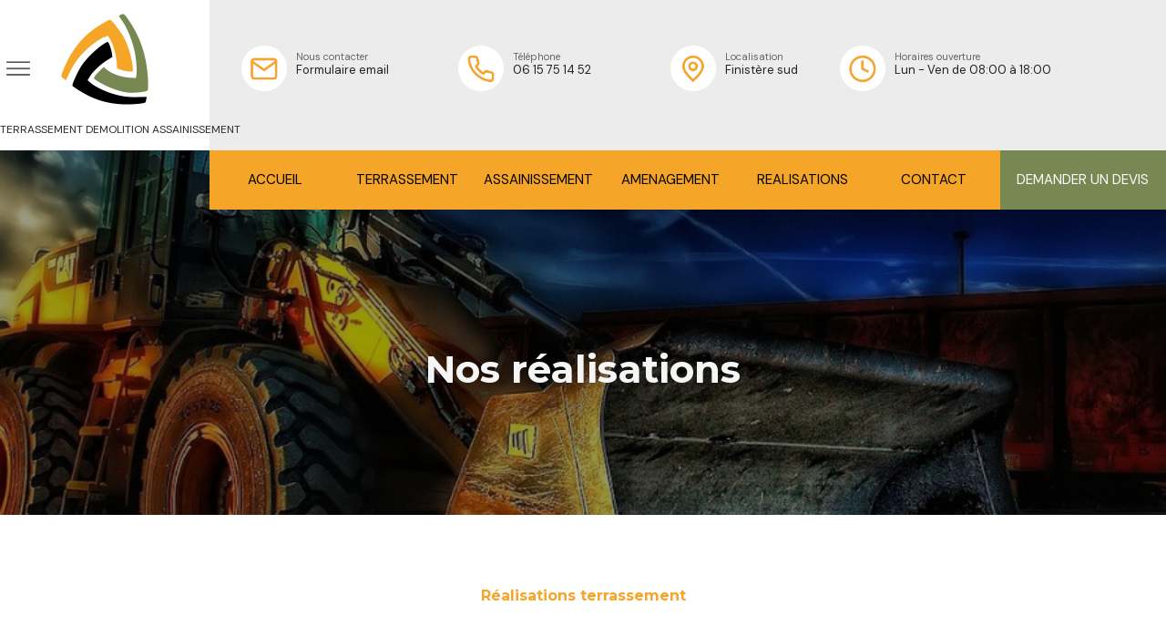

--- FILE ---
content_type: text/html; charset=utf-8
request_url: http://leschantiers-bretons.fr/realisations.html
body_size: 3262
content:
<!DOCTYPE html>
<html lang="fr">
<head> 
<meta HTTP-equiv="Content-Type" content="text/html; charset=utf-8" />
<title>Galerie de photos de nos réalisations et de nos chantiers </title>
<meta name="description" content="Regardez notre galerie de photos de nos réalisations et de nos chantiers en Finistère en Bretagne "/>
<meta name="keywords" content="galerie,photos,chantier,"/>
<meta charset="utf-8" />
<meta name="dc.language" CONTENT="fr">
<meta name="dc.source" CONTENT="https://www.leschantiers-bretons.fr">
<meta name="dc.relation" CONTENT="https://leschantiers-bretons.fr/realisations.html">
<meta name="dc.title" CONTENT="Galerie de photos de nos réalisations et de nos chantiers ">
<meta name="dc.keywords" CONTENT="MonidTag,plaques,militaires,personnalisées,bijouxgalerie,photos,chantier,">
<meta name="dc.subject" CONTENT="Plaque militaires personnaliséesGalerie de photos de nos réalisations et de nos chantiers ">
<meta name="dc.description" CONTENT="Regardez notre galerie de photos de nos réalisations et de nos chantiers en Finistère en Bretagne ">
<meta name="viewport" content="width=device-width, initial-scale=1.0, shrink-to-fit=no, viewport-fit=cover, user-scalable=no">
<meta NAME="rating" CONTENT="general"> 
<link rel="canonical" href="https://leschantiers-bretons.fr/realisations.html">
<meta NAME="robots" CONTENT="index, follow, all">
<meta name="msvalidate.01" content="5701F1F3C1A3C6CC3D09288DDB966FAE" /> 
<meta name="p:domain_verify" content="aa4e71c23e350b3cb7adc896bbf0944d"/> 
<meta name="yandex-verification" content="4ce237267e48fa9b" />
<script type="application/ld+json">
	{
	"@context": "http://schema.org",
	"@type": "LocalBusiness",
	"address": {
		"@type": "PostalAddress",
		"addressCountry": "FR",
		"addressRegion": "Rhône-Alpes",
		"postalCode": "29710",
		"addressLocality": "LANDUDEC",
		"streetAddress": "KERVERRET"
	},
	"image": "https://www.leschantiers-bretons.fr/site/img/pubs/250x250.jpg",
	"description": "Regardez notre galerie de photos de nos réalisations et de nos chantiers en Finistère en Bretagne ",
	"name": "LesChantiersBretons",
	"telephone": "06 15 75 14 52"
	}
	</script><meta property="og:title" content="Galerie de photos de nos réalisations et de nos chantiers " />
<meta property="og:type" content="business.business" />
<meta property="og:url" content="https://www.leschantiers-bretons.fr" />
<meta property="og:image" content="https://www.leschantiers-bretons.fr/site/img/pubs/250x250.jpg" />
<meta property="og:site_name" content="LesChantiersBretons" />
<meta property="business:contact_data:street_address" content="6 rue croas valorem"><meta property="business:contact_data:locality" content="Pouldreuzic"><meta property="business:contact_data:region" content="Bretagne"><meta property="business:contact_data:postal_code" content="29710"><meta property="business:contact_data:country_name" content="France"><meta property="og:description" content="Regardez notre galerie de photos de nos réalisations et de nos chantiers en Finistère en Bretagne " />
<link rel="stylesheet" type="text/css" href="site/css/style_cadre.css"> 
<link rel="stylesheet" type="text/css" href="site/css/style_text.css"> 
<link rel="stylesheet" type="text/css" href="site/css/xp_galerie.css"> <link rel="stylesheet" type="text/css" href="site/css/jquery.fancybox.min.css"><link rel="shortcut icon" href="https://www.leschantiers-bretons.fr/favicon.gif"> 
<link rel="shortcut icon" href="https://www.leschantiers-bretons.fr/favicon.ico"> 
<link rel="apple-touch-icon" href="https://www.leschantiers-bretons.fr/iphone_icon.png"> 
<link rel="apple-touch-icon" sizes="57x57" href="https://www.leschantiers-bretons.fr/apple-icon-57x57.png">
<link rel="apple-touch-icon" sizes="60x60" href="https://www.leschantiers-bretons.fr/apple-icon-60x60.png">
<link rel="apple-touch-icon" sizes="72x72" href="https://www.leschantiers-bretons.fr/apple-icon-72x72.png">
<link rel="apple-touch-icon" sizes="76x76" href="https://www.leschantiers-bretons.fr/apple-icon-76x76.png">
<link rel="apple-touch-icon" sizes="114x114" href="https://www.leschantiers-bretons.fr/apple-icon-114x114.png">
<link rel="apple-touch-icon" sizes="120x120" href="https://www.leschantiers-bretons.fr/apple-icon-120x120.png">
<link rel="apple-touch-icon" sizes="144x144" href="https://www.leschantiers-bretons.fr/apple-icon-144x144.png">
<link rel="apple-touch-icon" sizes="152x152" href="https://www.leschantiers-bretons.fr/apple-icon-152x152.png">
<link rel="apple-touch-icon" sizes="180x180" href="https://www.leschantiers-bretons.fr/apple-icon-180x180.png">
<link rel="icon" type="image/png" sizes="192x192"  href="https://www.leschantiers-bretons.fr/android-icon-192x192.png">
<link rel="icon" type="image/png" sizes="32x32" href="https://www.leschantiers-bretons.fr/favicon-32x32.png">
<link rel="icon" type="image/png" sizes="96x96" href="https://www.leschantiers-bretons.fr/favicon-96x96.png">
<link rel="icon" type="image/png" sizes="16x16" href="https://www.leschantiers-bretons.fr/favicon-16x16.png">
<link rel="manifest" href="https://www.leschantiers-bretons.fr/manifest.json">
<meta name="msapplication-TileColor" content="#ffffff">
<meta name="msapplication-TileImage" content="https://www.leschantiers-bretons.fr/ms-icon-144x144.png">
<meta name="theme-color" content="#ffffff">
<body><div class="site_background_fix"></div><div class="site_general" id="site_general"><a id="topsite"></a><header><div class="site_head" id="site_head">		<div class="site_head_conterner" id="site_head_conterner">			<a href="tel:0615751452" class="phonenumber">06 15 75 14 52</a>			<div class="contener_flex">				<div class="inbox inboxlogo">					<a href="https://www.leschantiers-bretons.fr" class="logo" id="logo"></a>					<div class="slogan">TERRASSEMENT DEMOLITION ASSAINISSEMENT</div>				</div>				<div class="inbox" id="inbox1">					<div class="incenter">						<div class="cube mail"></div>						<div class="figc">Nous contacter<br><a href="contacts.html" class="texte_font13 texte_dark0">Formulaire email</a></div>					</div>				</div>				<div class="inbox" id="inbox2">					<div class="incenter">						<div class="cube phon"></div>						<div class="figc">T&eacute;l&eacute;phone<br><a href="tel:0615751452" class="texte_font13 texte_dark0">06 15 75 14 52</a></div>					</div>				</div>				<div class="inbox" id="inbox3">					<div class="incenter">						<div class="cube pico"></div>						<div class="figc">Localisation<br><a href="" class="texte_font13 texte_dark0">Finist&egrave;re sud</a></div>					</div>				</div>				<div class="inbox" id="inbox4">					<div class="incenter">						<div class="cube cloc"></div>						<div class="figc">Horaires ouverture<br><span class="texte_font13 texte_dark0">Lun - Ven de 08:00 &agrave; 18:00</span></div>					</div>				</div>			</div>			<div class="liner">				<div class="inbox1"></div>				<div class="inbox2"><a href="accueil.html">ACCUEIL</a><a href="terrassement.html">TERRASSEMENT</a><a href="assainissement.html">ASSAINISSEMENT</a><a href="amenagement-exterieur.html">AMENAGEMENT EXTERIEUR</a><a href="realisations.html">REALISATIONS</a><a href="contacts.html">CONTACT</a></div>				<div class="inbox3"><a href="contacts.html">DEMANDER UN DEVIS</a></div>			</div>		</div></div></header><div class="site_head_menu_nav" id="site_head_menu_nav"><div class="logo"></div><a href="" id="menu-icon"></a><nav><div id="show-menu" class="show-menu"></div><ul id="menu"><li><a href="https://www.leschantiers-bretons.fr/accueil.html"> ACCUEIL </a></li><li><a href="https://www.leschantiers-bretons.fr/terrassement.html"> TERRASSEMENT </a></li><li><a href="https://www.leschantiers-bretons.fr/assainissement.html"> ASSAINISSEMENT </a></li><li><a href="https://www.leschantiers-bretons.fr/amenagement-exterieur.html"> AMENAGEMENT EXTERIEUR </a></li><li><a href="https://www.leschantiers-bretons.fr/realisations.html"> REALISATIONS </a></li></ul><div class="clear"></div>
</nav>
</div></div><div class="site_notif" id="NotifBox"><div class="site_close_notif" id="CloseNotif"></div><div class="contener" id="ContentNotif"></div></div><div class="site_progress"><div class="scroll-progress"></div></div>
<div class="overlay_blur" id="overlay_blur"></div><main id="main"><div class="site_body" id="site_body"><span lang="fr"></span><noscript></noscript><section id="inner_body" class="contener_body"><div class="title_contener"><div class="title_overlay"><div class="wraper"><h1>Nos r&eacute;alisations</h1></div></div></div><div class="galerie"><div class="texte_center"><h2>R&eacute;alisations terrassement</h2></div><div class="galerie_img left"><a href="site/img/galerie/larges/3CiWF8ct0X0I6BZ86NTv5S4Wy2z7u9.jpg" data-fancybox="images" data-caption=""><img src="site/img/galerie/thumbs/3CiWF8ct0X0I6BZ86NTv5S4Wy2z7u9.jpg" alt=" " loading=lazy></a></div><div class="galerie_img left"><a href="site/img/galerie/larges/Y7gE53b6U2BgcC13089aTs5uU94xCh.jpg" data-fancybox="images" data-caption=""><img src="site/img/galerie/thumbs/Y7gE53b6U2BgcC13089aTs5uU94xCh.jpg" alt=" " loading=lazy></a></div><div class="galerie_img left"><a href="site/img/galerie/larges/B6kVSF0GZ2Ahltf0d0og8A1mm8RnH3.jpg" data-fancybox="images" data-caption=""><img src="site/img/galerie/thumbs/B6kVSF0GZ2Ahltf0d0og8A1mm8RnH3.jpg" alt=" " loading=lazy></a></div><div class="galerie_img left"><a href="site/img/galerie/larges/wPEDsBLJ1ih8ZsREZX6v5H6fpou4cm.jpg" data-fancybox="images" data-caption=""><img src="site/img/galerie/thumbs/wPEDsBLJ1ih8ZsREZX6v5H6fpou4cm.jpg" alt=" " loading=lazy></a></div><div class="galerie_img left"><a href="site/img/galerie/larges/9ZX7w3oA66N5tsIh9zOAQi2T1ZsQev.jpg" data-fancybox="images" data-caption=""><img src="site/img/galerie/thumbs/9ZX7w3oA66N5tsIh9zOAQi2T1ZsQev.jpg" alt=" " loading=lazy></a></div></div><div class="clear"></div><div class="galerie"><div class="texte_center"><h2>R&eacute;alisations assainissement</h2></div><div class="galerie_img left"><a href="site/img/galerie/larges/KJ23zCph09n6xz4I5p1sZ6lZl6JAI0.jpg" data-fancybox="images" data-caption=""><img src="site/img/galerie/thumbs/KJ23zCph09n6xz4I5p1sZ6lZl6JAI0.jpg" alt=" " loading=lazy></a></div><div class="galerie_img left"><a href="site/img/galerie/larges/6EUD1UISw63AG9Jm0k7C0dAX8BtN9l.jpg" data-fancybox="images" data-caption=""><img src="site/img/galerie/thumbs/6EUD1UISw63AG9Jm0k7C0dAX8BtN9l.jpg" alt=" " loading=lazy></a></div><div class="galerie_img left"><a href="site/img/galerie/larges/r7OK7BdEs69YGelnE1YDLpKbt8uq1f.jpg" data-fancybox="images" data-caption=""><img src="site/img/galerie/thumbs/r7OK7BdEs69YGelnE1YDLpKbt8uq1f.jpg" alt=" " loading=lazy></a></div><div class="galerie_img left"><a href="site/img/galerie/larges/E4fr24tQ1u7qvptVtrDJV55DP5R4fI.jpg" data-fancybox="images" data-caption=""><img src="site/img/galerie/thumbs/E4fr24tQ1u7qvptVtrDJV55DP5R4fI.jpg" alt=" " loading=lazy></a></div></div><div class="clear"></div><div class="galerie"><div class="texte_center"><h2>R&eacute;alisations am&eacute;nagement ext&eacute;rieur</h2></div><div class="galerie_img left"><a href="site/img/galerie/larges/926LSSr843GjAh52qG7Dmp066P4dA7.jpg" data-fancybox="images" data-caption=""><img src="site/img/galerie/thumbs/926LSSr843GjAh52qG7Dmp066P4dA7.jpg" alt=" " loading=lazy></a></div><div class="galerie_img left"><a href="site/img/galerie/larges/yIX7mOdzW6E5t3Gxcr3NrD34rwrSFR.jpg" data-fancybox="images" data-caption=""><img src="site/img/galerie/thumbs/yIX7mOdzW6E5t3Gxcr3NrD34rwrSFR.jpg" alt=" " loading=lazy></a></div><div class="galerie_img left"><a href="site/img/galerie/larges/xJd68Y0Q85emR7RtygPnu2fo2Opgbg.jpg" data-fancybox="images" data-caption=""><img src="site/img/galerie/thumbs/xJd68Y0Q85emR7RtygPnu2fo2Opgbg.jpg" alt=" " loading=lazy></a></div><div class="galerie_img left"><a href="site/img/galerie/larges/IB3EYjb99wwZPwE43K3FzCdh54a1Ap.jpg" data-fancybox="images" data-caption=""><img src="site/img/galerie/thumbs/IB3EYjb99wwZPwE43K3FzCdh54a1Ap.jpg" alt=" " loading=lazy></a></div></div><div class="clear"></div><div class="clear"></div></div><div class="mgtop-100"></div></section><div class="clear"></div></div></main><div class="clear"></div><footer><div class="site_foot" id="site_foot"><div class="contener"><div class="overlay"><div class="row1"><a href="https://www.leschantiers-bretons.fr/mentions-legales.html">Mentions légales</a><a href="https://www.leschantiers-bretons.fr/politique-de-confidentialite.html">Politique de confidentialité</a><a href="https://www.leschantiers-bretons.fr/contacts.html">Contacts</a></div><div class="row2"><div class="col"></div><div class="col"></div><div class="col"></div></div><div class="clear"></div><div class="bot">LesChantiersBretons / https://www.leschantiers-bretons.fr - ID <span id="IDent">Robot amazonaws.com,bot-7M5G2lBA35muD53Ez3ZF7D364rzL1</span> - &#169; 2025 - 2029<br>&bull; PRIVACY POLICY Concept : <a href="http://weblandes.com" target="_blank" title="Webmaster webdesign bretagne pouldreuzic  weblandes.com">Weblandes.com</a></div></div></div></div></footer><a href="#topsite"><div class="bouton_top" id="bouton_top">TOP</div></a>
<script src="https://code.jquery.com/jquery-1.12.4.js"></script>
<script src="https://code.jquery.com/ui/1.12.1/jquery-ui.js"></script>
<script type="text/javascript" src="site/js/jquery.easing.1.3.js"></script>
<script type="text/javascript" src="site/js/functions_base.js"></script>
<script type="text/javascript" src="site/js/jquery.fancybox.min.js"></script><script type="text/javascript" src="site/js/site_notif.js"></script>
</div></body></html>

--- FILE ---
content_type: text/css
request_url: http://leschantiers-bretons.fr/site/css/style_cadre.css
body_size: 16629
content:
@import url('https://fonts.googleapis.com/css2?family=DM+Sans:wght@400;700&display=swap');
@import url('https://fonts.googleapis.com/css2?family=DM+Sans:wght@400;700&family=Montserrat:wght@100;400;700&display=swap');

:root{
	--background_gen : #ffffff;
	--background_spo : #ececec;
	--color_theme : #f5a528;
	--color_theme_hv : #ff8901;
	--color_theme_tr : rgba(245, 165, 40,0.5);
	--color_theme_gr : #778852;
	--color_theme_grhv : #4c5a2d;
	--color_slogan : #2c2c2c;
	--color_hview : #c0ff41;
	--color_ztitle : #c4d8a5;

	--width_content : 900px;
}

html 									{font-size:100%; font-family: 'DM Sans', sans-serif; background:var(--background_gen);}
body 									{font-weight:normal;  margin:0px; padding:0px; color:rgb(54, 54, 54); min-width:320px; overflow-x:hidden;}
canvas 									{width:0; height:0; margin:0; padding:0;}
a										{color:#33302b; text-decoration:none; outline:none; transition:all .2s ease-out;}
a:hover									{color:rgb(0, 0, 0); text-decoration:none;}
hr										{height:1px; min-height:1px; max-height:1px; border:0; margin:5px 0px 5px 0px; background:#333; border:none;}

.site_general                       	{display:block; opacity:0; transition:all .8s; overflow:hidden;}
.site_background_fix					{position:fixed; top:0px; left:0px; width:100%; height:100%; display:block; transition:all .8s; overflow:hidden; background:var(--background_gen); z-index:1;}
#topsite 								{position:absolute; top:0px; left:0px;}

.site_head								{position:relative; display:block; width:100%; height:auto; min-height:230px; z-index:13; transition:all .8s; overflow:hidden; transform:translate(0,-230px); animation: move_base 1.7s 0.5s forwards;}
.site_head_conterner					{position:relative; width:100%; height:230px; margin:0px auto 0px auto; padding:0px;}
.site_head_conterner .phonenumber		{display:none;}
.site_head_conterner .contener_flex		{display: flex;  width:100%; height:calc(100% - 65px); background:var(--background_spo);}			
.site_head_conterner .contener_flex .inbox				{height:100%; width:18%; background:var(--background_spo);}
.site_head_conterner .contener_flex .inboxlogo			{background:var(--background_gen); position: relative; } 
.site_head_conterner .contener_flex .inboxlogo .logo	{position:absolute; top:15px; left:0px; right:0px; margin:0px auto; width:100px; height:100px; background:url("../img/fond/logo.png") center center no-repeat; background-size:cover; display:block; text-decoration:none; cursor:pointer; transition:all .2s ease-out; transform:translate(0,-230px); animation: move_base 1.2s 1s forwards;}
.site_head_conterner .contener_flex .inboxlogo .slogan	{position:absolute; bottom:15px; left:0px; right:0px; margin:0px auto; font-size:12px; width: max-content; color:var(--color_slogan); display:flex; transition:all .2s ease-out; transform:translate(0,-230px); animation: move_base 1.0s 0.9s forwards; }
.site_head_conterner .contener_flex .inbox .incenter			{width:max-content; height:50px; display: flex; margin:50px auto 0px auto;; }
.site_head_conterner .contener_flex .inbox .incenter .cube 		{width:50px; height:50px; margin-right:10px; display: inline-block; }
.site_head_conterner .contener_flex .inbox .incenter .mail		{background:url('../img/boutons/email_but.png'); background-size:cover;}
.site_head_conterner .contener_flex .inbox .incenter .phon		{background:url('../img/boutons/phone.png'); background-size:cover;}
.site_head_conterner .contener_flex .inbox .incenter .pico		{background:url('../img/boutons/pico.png'); background-size:cover;}
.site_head_conterner .contener_flex .inbox .incenter .cloc		{background:url('../img/boutons/clock.png'); background-size:cover;}
.site_head_conterner .contener_flex .inbox .incenter .figc		{width:auto; font-size:11px; color:#666; padding:5px 0px 0px 0px;  display: inline-block;}

@keyframes move_base 		          {to {transform:translate(0px,0px);}}

.site_head_conterner .liner				{width:100%; height:65px; margin:0px auto 0px auto; display:flex; ;padding:0px; transform:translate(100%,0); animation: move_base 1.4s 1.3s forwards;}
.site_head_conterner .liner .inbox1		{height:65px; width:18%; display: inline-block;}
.site_head_conterner .liner .inbox2		{height:65px; width:68%; display: flex; justify-content:space-between; line-height:65px; background:var(--color_theme); transition:all .2s ease-out;}
.site_head_conterner .liner .inbox2 a 	{width: calc(100% / 6); font-size:15px; color:#000; line-height:65px; display:inline-block; text-align: center;}
.site_head_conterner .liner .inbox2 a:hover {background:var(--color_theme_hv);}
.site_head_conterner .liner .inbox3		{height:65px; width: calc(100% / 7); line-height:65px; background:var(--color_theme_gr); transition:all .2s ease-out;}
.site_head_conterner .liner .inbox3 a 	{width:100%; height:100%; display: block; font-size:15px; color:#fff; line-height:65px; text-align: center;}
.site_head_conterner .liner .inbox3:hover {background:var(--color_theme_grhv);}

.site_head_menu_nav						{position:fixed; bottom:0px; left:-230px; width:229px; height:100%; min-height:100%; background:linear-gradient(to bottom, rgba(30,87,153,0.75) 0%,rgba(247,255,252,0.75) 0%,rgba(247,247,247,0.95) 5%,rgba(255,255,255,0.65) 100%); transition:all .3s ease; z-index:15; border-right:1px solid #fff;}
.site_head_menu_nav .logo				{width: 70px; height: 70px; margin: 5px auto 20px auto; background: url("../img/fond/logo_small.png") center center no-repeat; background-size: auto; background-size: 70px 70px;}
.site_head_menu_nav .show-menu 			{position:fixed; top:60px; left:5px; cursor:pointer; transition:all .3s ease; width:30px; height:30px; display:block; background:url('../img/boutons/menu-phone.png'); background-position:center center; background-repeat:no-repeat; background-size:30px 30px;}
.site_head_menu_nav .show-menu:hover 	{transform:scale(1.05);}
.site_head_menu_nav ul 					{list-style:none; padding:0 20px; width:calc(100% - 60px); margin:40px auto 0px auto; border-top:solid 1px #5a6a3a38; border-bottom:solid 1px #5a6a3a38;}
.site_head_menu_nav li 					{position:relative; width: calc(100% - 15px); line-height:20px; overflow:hidden; text-align:center; transition:all .3s ease; margin:3px auto; display: block; }
.site_head_menu_nav li a 				{position:relative; color:#222; margin:5px auto; font-size:15px; text-align:left; display:block; z-index: 5; transition:all .3s;}
.site_head_menu_nav li a:after 			{content:">"; font-size:12px; color:var(--color_theme); position: absolute; top:0px; right:10px; }

.site_notif 										{position:fixed; top:100px; left:200%; width:320px; height:auto; min-height:250px; padding:30px; color:#353535; border:solid 1px #333; background:rgba(255,255,255,0.95); transition:all 1s ease; display:none; box-shadow:0px 20px 45px rgba(0,0,0,0.7); z-index:99;}
.site_notif .site_close_notif		 				{position:absolute; top:5px; right:10px; border-radius:50%; width:20px; height:20px; background:url('../img/boutons/close.png') no-repeat center center; background-size:cover; display:block; cursor:pointer; filter:invert();}
.site_notif .contener								{width:100%; height:100%; line-height: 23px; position:relative;}
.site_notif_special									{width:100% !important; max-width:700px !important; left:calc(50% - 350px) !important; display: block; font-family: Arial, Helvetica, sans-serif;}
.site_notif .monpanier2								{background:url("../img/fond/monpanier.png") center top; background-repeat:no-repeat; position: relative; float: left; width: 45px; height: 51px; background-size: cover; margin-right: 20px;}
.site_notif .monpanier2 .cart_info 					{color:#fff; font-size:14px; position:absolute; top:25px; width:45px; text-align: center;}
.site_notif .bouton 								{background-color: var(--color_theme); color: #fff; font-size: 13px; line-height: 25px; padding: 5px 15px; border: none;}

.overlay_blur 										{position:fixed; top:0px; left:0px; width:100%; height:100%; min-height:100%; z-index:14; display:block; background:rgba(0,0,0,0.6); display:none; opacity:0; transition:all .3s ease;}

.site_body 											{position:relative; box-sizing: border-box; text-align:left; width:100%; max-width:100%; margin-top:-65px; height:100%; min-height:700px; font-size:15px; line-height:18px; text-decoration:none; opacity:0; transition:all .5s ease-in-out; z-index:10;} 
.site_body .contener								{position:relative; width:100%; height:auto; margin:0px auto 0px auto; display:block; padding:0px;}
.site_body .titrage 								{width:100%; text-align:center; margin:0px auto 00px auto; display:block;}
.site_body .titrage h1								{font-size:25px; line-height:80px; color:#252324; text-align:center; margin:0px auto 0px auto;}
.site_body .contener_body							{width:100%; margin:0px auto 0px auto; height:auto; color:#333; font-size:15px; line-height:22px;}

.translate_X_R_100P									{transform:translate(1200px,0); transition:all 1s 0.2s ease-in-out;}
.translate_X_L_100P									{transform:translate(-1200px,0); transition:all 1s 0.2s ease-in-out;}
.inview												{transform: translate(0,0) !important;}

.site_foot											{width:100%; margin:-0px auto 0px auto; height:116px; display:block; background:#3a3a3a; position: relative; z-index: 2;}
.site_foot .contener								{position:relative; width:100%; max-width:850px; height:auto; min-height:90px; color:#eee; margin:0px auto;}
.site_foot .contener .overlay 						{display:block; width:100%; height:auto; min-height:70px; padding:0px; color:#444; font-size:13px; margin:0px auto;}
.site_foot .contener .overlay a						{color:#eee;}
.site_foot .contener .overlay .row1					{width:100%; padding-top:15px; text-align:center; height:15px; display:block;}
.site_foot .contener .overlay .row1 a				{position:relative; color:#eee; text-decoration:none; font-size:13px; padding:4px 12px;  margin-right:15px;}
.site_foot .contener .overlay .row1 a:hover 		{color:#fff;}
.site_foot .contener .overlay .row2					{display:none; height:0px; text-align:left; padding-top:20px; max-width:calc(100% - 135px); margin:0px auto; display:flex; flex-direction:row; justify-content:space-evenly;}
.site_foot .contener .overlay .row2 .col 			{float:left; width:22%; margin-right:3%; text-align:center; position:relative; min-height:67.5px;}
.site_foot .contener .overlay .row2 .col a			{color:#eee; text-decoration:none; text-align:left; font-size:14px; line-height:24px;}
.site_foot .contener .overlay .row2 .col .minilink	{font-size:12px; line-height:18px; position:absolute; left:0; right:0; margin:0 auto; bottom:0; width:100%; text-align:center;}
.site_foot .contener .overlay .row2 .col a:hover 	{color:#fff;}
.site_foot .contener .overlay .reassoc				{position:absolute; bottom:100px; right:40px; line-height:20px; z-index:99;}
.site_foot .contener .overlay .reassoc img			{width:30px; height:30px;}
.site_foot .contener .overlay .bot 					{text-align:center; color:rgb(228, 228, 228); width:100%; margin:15px auto 0px auto; line-height:14px; font-size:11px;}
.site_foot .contener .overlay .bot a				{color:#fff; font-size:9px;}


.bouton_top								{position:fixed; bottom:30px; left:30px; opacity:0; width:45px; height:45px; background:var(--color_theme); color:#fff; line-height:45px; text-align:center; font-size:13px; border-radius:50%; z-index:999; -moz-border-radius:50%;-webkit-border-radius:50%; -webkit-tr-ansition:all 2s ease 0.8s; -moz-transition:all 2s ease 0.8s; -o-transition:all 2s ease 0.8s; transition:all 2s ease 0.8s;}
.waiting_operate						{display:block; margin:5px auto; border:4px solid rgba(0, 0, 0, 0.1); border-left-color:var(--color_theme); border-radius:50%; width:30px; height:30px; animation:donut-spin 1.2s linear infinite;}
@keyframes donut-spin {
    0% 		{transform:rotate(0deg);}
    100% 	{transform:rotate(360deg);}
}

.site_overload											{background:rgba(33,41,52,.85)!important; bottom:0!important; left:0!important; overflow:scroll; position:fixed!important; right:0!important; top:0!important; z-index:2147483647!important;}
.site_overload .contener_rgpd							{width: 360px; background: #fff; top: 100px; left: calc(50% - 180px); margin: 0px auto; position: fixed; display: flex; animation: move_rgpd 0.2s 0.5s forwards; transform: translate(0px,500px);}
.site_overload .contener_rgpd .info_rgpd				{display:flex; align-self:center; flex-direction:column; margin:auto; width:calc(100% - 60px); max-width:650px; padding:20px 0px;}
.site_overload .contener_rgpd .info_rgpd h2 			{color:#212934; font-size:34px; font-weight:600; line-height:38px; text-align:center;}
.site_overload .contener_rgpd .info_rgpd p 				{padding:35px 0; color:#141e23; font-size:14px; font-weight:100; line-height:20px;}
.site_overload .contener_rgpd .info_rgpd button 		{border:none; color:#fff; outline:none; background:var(--color_theme); font-size:12px; line-height:30px; padding:5px 15px; margin:20px auto 25px auto; width:250px; transition:all .2s ease-out;  cursor:pointer;}


@keyframes move_rgpd           {to {transform:translate(0px,0px);}}

@media screen and (min-width:100px) and (max-width:639px)  {
	#menu_shop									{display: none;}
	.site_head 									{min-height:100px;}
	.site_head_conterner 						{height:100px;}
	.site_head_conterner .phonenumber			{display:block; position:absolute; top:15px; right:5px; font-size:13px; color:#222; z-index: 15;}
	.site_head .site_slogan 					{left: 150px; font-size:12px;}
	.site_head .logo							{top:10px; left:55px; width:80px; height:80px; background-size:cover;}
	.site_head .zone_search 					{display: none;}
	.site_head .menu-sup ul li 					{margin:0px;}
	.site_head .menu-sup ul li a 				{width:40px; top:5px;}
	.site_head .menu-sup ul li .moncompte		{width:40px; background-size:20px;}
	.site_head .menu-sup ul li .monpanier		{width:40px; background-size:20px;}
	.site_head .zone_categ 						{display: none;}
	.site_notif									{padding:5px; width:310px;}
	.site_info_com .contener					{height:600px; max-width:100%;}
	.site_info_com .contener .overlay			{height:600px; max-width:100%; bottom:0px; flex-wrap: wrap;}
	.site_info_com .contener .overlay img		{width:auto; height: 50px;}
	.site_info_com .contener .overlay .box		{width:calc(50% - 3.5px); height:calc(50% - 3.5px); margin:0px auto; padding-top:10px;}

	.site_body 									{margin-top:100px;}
	.zone_filter .nifilter h1					{font-size:12px !important;}

	.site_foot									{height:auto;}
	.site_foot .logo							{display:none;}
	.site_foot .contener						{max-width:100%; height:auto;}
	.site_foot .contener .overlay				{max-width:100%; height:auto; position: relative;}
	.site_foot .contener .overlay .row2 		{max-width:100%;}

	.site_overload .contener_rgpd .info_rgpd h2 {font-size:25px; line-height: 30px;}
	.site_overload .contener_rgpd .info_rgpd p	{padding:20px 0px;}
	.site_overload .contener_rgpd 				{height: 70%; min-height: 460px; max-height: 500px;}
	.site_overload .contener_rgpd:before 		{position: absolute; bottom:97%;}

	.site_head_menu_nav .show-menu                          {top: 40px;}
	.site_head_conterner .liner                             {display: none;}
	#inbox1, #inbox2, #inbox3, #inbox4                      {display: none;}
	.site_head_conterner .contener_flex .inboxlogo          {width: 100%; height: 100px;}
	.site_head_conterner .contener_flex .inboxlogo .logo    {width: 60px; height: 60px; left: 55px; margin: 0px; top: 20px;}
	.site_head_conterner .contener_flex .inboxlogo .slogan  {bottom: unset;	left: 0px; right:0px; margin:0px auto; text-align:center; top: 20px; max-width: 160px; font-size: 15px;}
	.site_body                                              {margin-top: 0px;}
	.site_head .menu-sup ul li a 							{width:50px; top:5px; }
	.site_foot .contener									{max-width:100%;}
	.site_overload .contener_rgpd 							{height: 70%; min-height: 460px; max-height: 500px;}
}
@media screen and (min-width:640px) and (max-width:729px)  {
	.site_head_conterner .liner                             {display: none;}
}
@media screen and (min-width:730px) and (max-width:960px)  {
	.site_head_conterner .liner .inbox1 					{display:none;}
	.site_head_conterner .liner .inbox2  					{width: 86%;}
	.site_head_conterner .liner .inbox2 a 					{font-size:13px;}
	.site_head_conterner .liner .inbox3  					{width: 14%;}
	.site_head_conterner .liner .inbox3 a 					{font-size:13px;}
	.site_head_conterner .contener_flex .inboxlogo .slogan  {left: 175px; font-size:15px;}

}
@media screen and (min-width:961px) and (max-width:1023px)    {
	.site_head_conterner .liner .inbox2 a 					{font-size:13px;}
	.site_head_conterner .liner .inbox3 a 					{font-size:13px;}
}
@media screen and (min-width:1024px) and (max-width:1200px)    {

}

                                

--- FILE ---
content_type: text/css
request_url: http://leschantiers-bretons.fr/site/css/style_text.css
body_size: 8196
content:
.site_body p						{margin-top:2px; margin-bottom:20px;}
.site_body h1 						{font-family: 'Montserrat', sans-serif; font-size: 33px; font-weight:normal; text-decoration: none; line-height: 1.2em; margin:0px 0px 18px 0px;}
.site_body h2 						{font-family: 'Montserrat', sans-serif; font-size: 27px; font-weight:normal; text-decoration: none; line-height: 1.1em; margin:0px 0px 11px 0px;}
.site_body h3 						{font-family: 'Montserrat', sans-serif; font-size: 20px; font-weight:normal; text-decoration: none; line-height: 1.0em; margin:0px;}
.site_body h4 						{font-family: 'Montserrat', sans-serif; font-size: 18px; font-weight:normal; text-decoration: none; line-height: 1.0em; margin:0px;}
.site_body h5 						{font-family: 'Montserrat', sans-serif; font-size: 16px; font-weight:normal; text-decoration: none; line-height: 1.0em; margin:0px;}
.site_body h6 						{font-family: 'Montserrat', sans-serif; font-size: 15px; font-weight:normal; text-decoration: none; line-height: 1.0em; margin:0px;}
.site_body small					{font-size:9px; letter-spacing:0px;}
.site_body img 						{border:none;}
.site_body label					{cursor:pointer; display:block; font-size:12px; -webkit-transition: all .2s ease-out; -moz-transition: all .2s ease-out; -o-transition: all .2s ease-out; transition: all .2s ease-out;}

.site_body .none					{margin:0px; padding:0px; border:0; -webkit-border-radius: 0px; -moz-border-radius: 0px; border-radius: 0px; -moz-box-shadow: none; -webkit-box-shadow: none; box-shadow: none;}

.mess-block						{position:relative; width:100%; max-width:1850px; font-size:17px; line-height:30px; margin:0px -120% 0px; padding:0px; opacity: 0; -webkit-tr-ansition: all 0.5s ease 0.2s; -moz-transition: all 2s ease 0.2s; -o-transition: all 0.5s ease 0.2s; transition: all 0.5s ease 0.2s; -moz-transform: translate3d(-250px, 0px, 0px); -webkit-transform: translate3d(-250px, 0px, 0px); -o-transform: translate(-250px, 0px); -ms-transform: translate(-250px, 0px); transform: translate3d(-250px, 0px, 0px);}
.in-view						{margin:0px auto 0px auto; opacity: 1; -moz-transform: translate3d(0px, 0px, 0px); -webkit-transform: translate3d(0px, 0px, 0px); -o-transform: translate(0px, 0px); -ms-transform: translate(0px, 0px);   transform: translate3d(0px, 0px, 0px);}

.texte_withe0						{color: #eee;}
.texte_dark0						{color: #222;}
.texte_dark1						{color: #444;}
.texte_gray0						{color: #999;}
.texte_red0							{color: #d31a24;}
.texte_orange0						{color: #fe9b00;}
.texte_blue0						{color: #AEC1E1;}
.texte_green0						{color: #007b06;}
.texte_pink0						{color: #ef084f;}
.texte_barre						{text-decoration:line-through;}
.texte_apear						{font-size:15px;}
.texte_small						{font-size:10px; letter-spacing:-1px;}
.texte_medium						{font-size:20px; letter-spacing:1px;}
.texte_big						{font-size:30px; letter-spacing:1px;}
.texte_bold						{font-weight:bold;}
.texte_under						{text-decoration:underline;}

.texte_font8						{font-size:8px; line-height:10px;}
.texte_font9						{font-size:9px; line-height:11px;}
.texte_font10						{font-size:10px; line-height:12px;}
.texte_font11						{font-size:11px; line-height:13px;}
.texte_font12						{font-size:12px !important;}
.texte_font13						{font-size:13px !important; line-height:15px;}
.texte_font14						{font-size:14px !important; line-height:16px;}
.texte_font15						{font-size:15px !important;}
.texte_font18						{font-size:18px !important;}
.texte_font21						{font-size:21px;}
.texte_font25						{font-size:25px; line-height: 1.3em;}
.texte_font30						{font-size:30px;}

.texte_center						{text-align:center !important;}
.texte_left							{text-align:left !important;}
.texte_right						{text-align:right !important;}
.texte_opacity0						{opacity:0 !important;}
.texte_opacity1						{opacity:1 !important;}
.texte_hidden						{display:none !important;}
.texte_block						{display:block !important;}

.overflow						    {overflow:auto;}
.overflow_none						{overflow:hidden;}

.enum								{padding-left:24px;}
.enum:before						{width:12px; height:12px; background:url("../img/boutons/sprite.png") 191px 30px no-repeat;}
.retrait						    {padding-left:17px; margin-top:5px;}
.retrait p							{margin-bottom:12px;}
.paragra						    {padding-left:20px; margin-top:5px;}
.right								{float:right;}
.left								{float:left;}
.clear								{clear:both;}
.ligne1								{line-height:30px !important;}
.ligne15							{line-height:15px;}
.img_spec						    {margin:15px;}
.keysite						    {text-align:justify; font-size:7pt; color:#b1b6be; margin-bottom:3px; padding-left:5px; padding-right:5px;}
.surlign						    {background:#fe9b00;}
.justify						    {text-align:justify;}
.sticky                             {position: -moz-sticky; position: -ms-sticky; position: -o-sticky; position: sticky;  top:0;}
.flex								{display: flex;}

.pdgen-0						{padding:0px 0px 0px 0px;}
.pdgen-2						{padding:2px;}
.pdgen-5						{padding:5px;}
.pdgen-15						{padding:15px;}
.pdbot-5						{padding-bottom:5px;}
.mrgen-0						{margin:0px 0px 0px 0px;}
.mrgen-5						{margin:5px;}
.mrgen-15						{margin:15px;}
.mrgen-20						{margin:20px;}

.pdtop-30 						{padding-top:30px;}

.mgtop--20						{margin-top:-20px !important;}
.mgtop-5						{margin-top:5px;}
.mgtop-10						{margin-top:10px;}
.mgtop-15						{margin-top:15px;}
.mgtop-20						{margin-top:20px;}
.mgtop-30						{margin-top:30px;}
.mgtop-40						{margin-top:40px;}
.mgtop-50						{margin-top:50px !important;}
.mgtop-100						{margin-top:100px;}

.mgbot-2						{margin-bottom:2px;}
.mgbot-5						{margin-bottom:5px;}
.mgbot-10						{margin-bottom:10px;}
.mgbot-15						{margin-bottom:15px;}
.mgbot-20						{margin-bottom:20px;}
.mgbot-25						{margin-bottom:25px;}
.mgbot-30						{margin-bottom:30px;}
.mgbot-50						{margin-bottom:50px;}
.mgbot-100						{margin-bottom:100px;}

.mgleft-5						{margin-left:5px;}
.mgleft-10						{margin-left:10px;}
.mgleft-15						{margin-left:15px;}
.mgleft-20						{margin-left:20px;}
.mgleft-30						{margin-left:30px;}
.mgleft-60						{margin-left:60px !important;}
.mgleft-125						{margin-left:125px !important;}
.mgleft-auto						{margin-left:auto;}

.mgright-5						{margin-right:5px;}
.mgright-10						{margin-right:10px;}
.mgright-15						{margin-right:15px;}
.mgright-20						{margin-right:20px !important;}
.mgright-30						{margin-right:30px;}
.mgright-60						{margin-right:60px !important;}
.mgright-auto						{margin-right:auto;}

.width20						{width:20px;}
.width50						{width:50px;}
.width70						{width:70px;}
.width100						{width:100px;}
.width120						{width:120px;}
.width150						{width:150px;}
.width170						{width:170px;}
.width200						{width:200px;}
.width240						{width:240px;}
.width300						{width:300px;}
.width350						{width:350px;}
.width450						{width:450px;}
.width500						{width:500px;}
.width550						{width:550px;}
.width600						{width:610px;}

.width100p						{width:98% !important;}
.width90p						{width:89%;}
.width80p						{width:79% !important;}
.width70p						{width:69%;}
.width60p						{width:59%;}
.width50p						{width:48%;}
.width40p						{width:39%;}
.width33p						{width:33.3%;}
.width30p						{width:29%;}
.width25p						{width:24%;}
.width20p						{width:19%;}
.width10p						{width:9%;}
.width5p						{width:4%;}

.height300						{height:300px !important;}
.height200						{height:200px;}
.height100						{height:100px;}
.height50						{height:50px;}

.pointer						{cursor:pointer;}

.border1						{border:solid 1px #858585; }
.bt_sq						{padding:0 15px 0px 15px; background:#a1a1a1; color:#e1e1e1;  font-size:18px; line-height:50px; height:50px; width:auto; -webkit-transition: all .5s ease; -moz-transition: all .5s ease; -o-transition: all .5s ease; transition: all .5s ease; cursor:pointer;}
.bt_sq img 					{margin:0px;  -moz-box-shadow: none; -webkit-box-shadow: none; box-shadow: none; }
.bt_sq a						{color:#ddd;}
.bt_sq a:hover					{text-decoration:none; color:#fff;}
.bt_sq:hover 					{background:#e9e9e9; color:#333;}

.infoerror					{width:100%; max-width:650px; height:auto; text-align:center; margin:0px auto 30px auto;}
.head_zone_error				{width:200px; height:200px; background:url('../img/boutons/bug_yellow_error.png'); margin:0px auto 30px auto;}


--- FILE ---
content_type: text/css
request_url: http://leschantiers-bretons.fr/site/css/xp_galerie.css
body_size: 2196
content:
.title_contener                                 {width:100%; height:400px; background:url('../img/illustration/contact-fond-000.jpg') center center no-repeat; background-size:cover; margin-bottom:30px;}
.title_contener .title_overlay                  {width:100%; height:100%; display:block; background:rgba(0,0,0,0.4); display: flex; align-items: center; justify-content: center; }
.title_contener .title_overlay .wraper          {display: flex; flex-direction: column; margin-right: auto; margin-left: auto; position: relative; padding-top: 80px;}
.title_contener .title_overlay .wraper h1       {margin:0px; color:#f5f5f5; width:100%; display: block; font-size: 42px; font-weight: 700; line-height:0.8em; }

.galerie						{position:relative; width:var(--width_content); height:auto; background:var(--background_gen); margin:0px auto 80px auto;}
.galerie h2 					{margin:80px auto; font-size: 16px; font-weight:bold; color:var(--color_theme);}
.galerie .galerie_img 			{display:block; position:relative; margin:0px; width:calc((100% / 4) - 10px); overflow:hidden; margin:5px; transition: all .5s ease;}
.galerie .galerie_img::before	{padding-top:100%; content:""; display: block;}
.galerie .galerie_img img		{position:absolute; top:0; left:0; width:100%; min-height:100%; transition: all .5s ease;}
.galerie .galerie_img:hover		{z-index:1000;}
.galerie .galerie_img:hover img	{transform: scale(1.1) rotate(-2deg);}
.galerie .seeall				{background:#1aaa8f;}
.galerie .seeall a 				{position:absolute; top:calc(50% - 12px); left:0; text-align:center; width:100%; font-size:24px; color:#fff;}
.galerie .seeall:hover 			{background:#e95158;}

.video_zone						{width:100%; max-width:1024px; text-align:center; margin:0 auto 0 auto;}
.video_zone video 				{margin:42px auto 42px auto;}

.inner_vid						{width:100%; max-width:1200px; margin:10px auto 45px; display: flex; justify-content: space-around; flex-flow: row wrap;}
.inner_vid iframe 				{width:calc(50% - 20px); margin: 10px;}

@media screen and (max-width:639px)  {
	.galerie								{width:100%;}
	.galerie .galerie_img 	                {width:calc((100% / 2) - 10px);}
	.inner_vid iframe 						{width:calc(100% - 20px); margin: 10px;}
}


--- FILE ---
content_type: application/javascript
request_url: http://leschantiers-bretons.fr/site/js/functions_base.js
body_size: 10095
content:
//<![CDATA[
//
// INIT SOME VARSQ
//
var $animation_elements1 = $('.contener_body');
var $window = $(window);
//
$(document).ready(function () {
	$('#site_general').css('opacity', 1);
	setTimeout(function () { $('#site_body').css('opacity', 1); }, 800);
	setTimeout(function () {check_if_in_view(); }, 2000);
	//
	// FUNCTION SCROLL 
	//
	$(window).on('resize scroll', function () {
		if ($(this).scrollTop() > 50 && Math.floor($(window).scrollTop() + $(window).height()) < Math.floor($(document).height() - 200)) {
			$('#bouton_top').css('opacity', 1);
		} else {
			$('#bouton_top').css('opacity', 0);
		}
		check_if_in_view();
	});
	$window.trigger('scroll');
	//
	function check_if_in_view() {
		var window_height = $window.height();
		var window_top_position = $window.scrollTop();
		var window_bottom_position = (window_top_position + window_height);
		$animation_elements1.find('*').each(function(){
			var $element = $(this);
			if ($element.hasClass("translate_X_R_100P")==true || $element.hasClass("translate_X_L_100P")==true) {
				var element_height = $element.outerHeight();
				var element_top_position = $element.offset().top;
				var element_bottom_position = (element_top_position + element_height + 300);
				if ((element_bottom_position >= window_top_position) && (element_top_position <= window_bottom_position)) {
					$element.addClass('inview');
					setTimeout(function () {
						$element.removeClass('translate_X_R_100P');
						$element.removeClass('translate_X_L_100P');
					},1000);
				}
			}
		});
	}
	$window.on('scroll resize', check_if_in_view);
});
//
//$(document).bind("contextmenu", function (e) {return false;});
//$('img').on('dragstart', function (event) { event.preventDefault(); });
//
// SMOOTH SCROOL EFFECT
//
$('a[href^="#"]').click(function () {
	var the_id = $(this).attr("href");
	if (the_id === '#') {return;}
	$('html, body').animate(
		{scrollTop: $(the_id).offset().top}, 
		{duration: 1500, easing: 'easeInOutQuad'}
	);
	return false;
});
//
// SHOW MENU SYSTEM
//
$('#show-menu').click(function () {
	var ThisPos = $('#site_head_menu_nav').css('left');
	var ThisWidth = $('#site_head_menu_nav').css('width');
	ThisWidth = parseFloat(ThisWidth.replace('px',''));
	if (ThisPos == '0px') {
		$('#site_head_menu_nav').css('left', '-' + parseFloat(ThisWidth) + 'px');
		$('#show-menu').css("backgroundImage", "url('site/img/boutons/menu-phone.png')");
		$('#show-menu').css('left', '5px');
		$('#overlay_blur').css('opacity', '0');
		setTimeout(function () { 
			$('#overlay_blur').css('display', 'none');
			$('#show-login').css('display', 'block');
			$('#site-search').css('display', 'block'); 
			$('.scroll-progress').css('display', 'block');
		}, 200);
	} else {
		$('#site_head_menu_nav').css('left', '0px');
		$('#show-menu').css("backgroundImage", "url('site/img/boutons/close.png')");
		$('#show-menu').css('left', parseFloat(ThisWidth + 5) + 'px');
		$('#site-search').css('display', 'none');
		$('#show-login').css('display', 'none');
		$('#overlay_blur').css('display', 'block');
		$('.scroll-progress').css('display', 'none');
		setTimeout(function () { 
			$('#overlay_blur').css('opacity', '1');
		}, 200);
	}
});
//
// *******************************************************************************************************************
//
// SEARCH EXEC PROCESS
//
$(document).on('dblclick', 'input[list]', function (event) {
	event.preventDefault();
	var str = $(this).val();
	$('div[list=' + $(this).attr('list') + '] span').each(function (k, obj) {
		if ($(this).html().toLowerCase().indexOf(str.toLowerCase()) < 0) {
			$(this).hide();
		}
	})
	$('div[list=' + $(this).attr('list') + ']').toggle(100);
	$(this).focus();
})

$(document).on('blur', 'input[list]', function (event) {
	event.preventDefault();
	var list = $(this).attr('list');
	setTimeout(function () {
		$('div[list=' + list + ']').hide(100);
	}, 100);
})

$(document).on('click', 'div[list] span', function (event) {
	event.preventDefault();
	var list = $(this).parent().attr('list');
	var item = $(this).html();
	$('input[list=' + list + ']').val(item);
	$('div[list=' + list + ']').hide(100);
	runsearch();
})

$(document).on('keyup', 'input[list]', function (event) {
	event.preventDefault();
	var list = $(this).attr('list');
	var divList = $('div[list=' + $(this).attr('list') + ']');
	if (event.which == 27) { // esc
		$(divList).hide(200);
		$(this).focus();
	}
	else if (event.which == 13) { // enter
		if ($('div[list=' + list + '] span:visible').length == 1) {
			var str = $('div[list=' + list + '] span:visible').html();
			$('input[list=' + list + ']').val(str);
			$('div[list=' + list + ']').hide(100);
		}
	}
	else if (event.which == 9) { // tab
		$('div[list]').hide();
	}
	else {
		$('div[list=' + list + ']').show(100);
		var str = $(this).val();
		$('div[list=' + $(this).attr('list') + '] span').each(function () {
			if ($(this).html().toLowerCase().indexOf(str.toLowerCase()) < 0) {
				$(this).hide(200);
			}
			else {
				$(this).show(200);
			}
		})
	}
})


$('#searchbutton').click(function(){
	var s = $('#Input_Search').val();
	if (s=='') {
		$('#Input_Search').css('background','#f86262');
		$('#Input_Search').effect("pulsate", "1000");
		setTimeout(function () { $('#Input_Search').css('background','none'); }, 450);
	} else {
		runsearch();
	}
});
//
function runsearch() {
	var s = $('#Input_Search').val();
	var order = $('#DATA_order').val();
	var sort = $('#DATA_sort').val();
	var sortrun = $('#DATA_npsort').val();
	var Pmin = $('#DATA_pricemin').val();
	var Pmax = $('#DATA_pricemax').val();
	var Pmaxrun = $('#DATA_setpricemax').val();
	var Pminrun = $('#DATA_setpricemin').val();
	var num = $('#DATA_num').val();
	$('#contener_cat').css('opacity','0');
	setTimeout(function () {
		$('#contener_cat').html('<div class="texte_center mgtop-100 width100p"><div class="waiting_operate"></div></div>');
		$('#contener_cat').css('opacity','1');
	}, 300);
	setTimeout(function () {
		$.ajax({
			url: 'site/pages/js_shop_runfilter.php?s=' + s + '&order=' + order + '&sort=' + sort + '&pmin=' + Pmin + '&pmax=' + Pmax + '&num=' + num,
			dataType: 'html',
			success: function (data, statut) {
				var list_data = data.split('||');
				$('#contener_cat').css('opacity','0');
				setTimeout(function () {
					if (list_data[0] != 'no') {
						$('#contener_cat').html(list_data[0]);	
					} else {
						$('#contener_cat').html('<div class="texte_center mgtop-100 mgbot-100 width100p"><span class="texte_font18 texte_orange0">Aïe !<br><br><br>Rien ne correspond à votre recherche...<br><br><br>Essayez autre chose.</span></div>');					
					}
					$('#contener_cat').css('opacity','1');
				}, 200);
				$('#infobase').html('<div class="nbresult">' + list_data[1] + ' prodtuits trouvés</div>');
				$('#DATA_sort').val(list_data[2]);
				$('#DATA_order').val(list_data[3]);
				//
				if (s != '' || sortrun != '' || Pmaxrun != Pmax || Pminrun != Pmin) {
					$('#zone_filter').html(' Critère de recherce : ');
					if (num != '') {
						$('#zone_filter').append(list_data[4]);
					}
					if (s != '') {
						$('#zone_filter').append('<div>' + s + '</div>');
					}
					if (sortrun != '') {
						$('#zone_filter').append('<div>' + sortrun + '</div>');
					}
					if (Pmaxrun != Pmax || Pminrun != Pmin) {
						$('#zone_filter').append('<div>Prix entre ' + Pmin + ' € et ' + Pmax + '€</div>');
					}
					$('#zone_filter').append('<div class="reinit" id="reinitfilter">Réinitialiser <strong>X</strong></div>');
					$('#reinitfilter').on('click', function (e) {
						$('#zone_filter').html('<div class="nifilter"><h1>Produits CBD et autres dérivés du chanvre sans THC</h1></div>');
						$('#Input_Search').val('');
						$('#DATA_num').val('');
						$('#DATA_npsort').val('');
						$('#DATA_order').val('ORDER');
						$('#DATA_sort').val('ASC');
						$('#DATA_pricemin').val(Pminrun);
						$('#DATA_pricemax').val(Pmaxrun);
						$('#visupricemin').html(Pminrun);
						$('#visupricemax').html(Pmaxrun);
						$('#ball1').css('left',"0px");
						$('#ball2').css('right',"0px");
						$('#ball2').css('left',"unset");
						runsearch();
					});
				}
			},
			error: function (resultat, statut, erreur) {
				alert('Une erreur est survenue !');
				console.log("ERROR : ", e);
			}	
		});
	}, 1000);
}
//
// *******************************************************************************************************************
//
//
function addtocart(num, qnt) {
	$.ajax({
		url: 'site/pages/js_gestcart_add.php?num=' + num + '&quant=' + qnt,
		dataType: 'html',
		success: function (data, statut) {
			//alert(data);
			if (data == '1') {
				var nb_object = parseFloat($('#cart_info').html());
				nb_object = nb_object + parseFloat(qnt);
				$('#cart_info').html(nb_object);
				if (nb_object>0) {$('#cart_info').css('opacity','1');}
				//
				viewcart(num);
			} else {
				$('#ContentNotif').html('<div class="texte_center"><img src="site/img/illustration/bug.png" width="200px"><br><br>Quelque chose ne va pas...<br><br>' + data + '</div>');
				view_notif();
			}
		},
		error: function (resultat, statut, erreur) {
			$('#ContentNotif').html('<div class="texte_center"<><img src="site/img/illustration/bug.png" width="200px"><br><br>Quelque chose ne va pas...<br><br>' + erreur + '</div>');
			view_notif();
		}
	});
}
//
function viewcart(num) {
	$.ajax({
		url: 'site/pages/js_gestcart_view.php?num=' + num,
		dataType: 'html',
		success: function (data, statut) {
			//alert(data);
			var list_data = data.split('|');
			if (list_data[0] == '1') {
				$('#ContentNotif').html(list_data[1]);
				view_notif();
			} else {
				$('#ContentNotif').html('<div class="texte_center"><img src="site/img/illustration/bug.png" width="200px"><br><br>Quelque chose ne va pas...<br><br>' + list_data[1] + '</div>');
				view_notif();
			}
		},
		error: function (resultat, statut, erreur) {
			$('#ContentNotif').html('<div class="texte_center"<><img src="site/img/illustration/bug.png" width="200px"><br><br>Quelque chose ne va pas...<br><br>' + list_data[1] + '</div>');
			view_notif();
		}
	});
}
